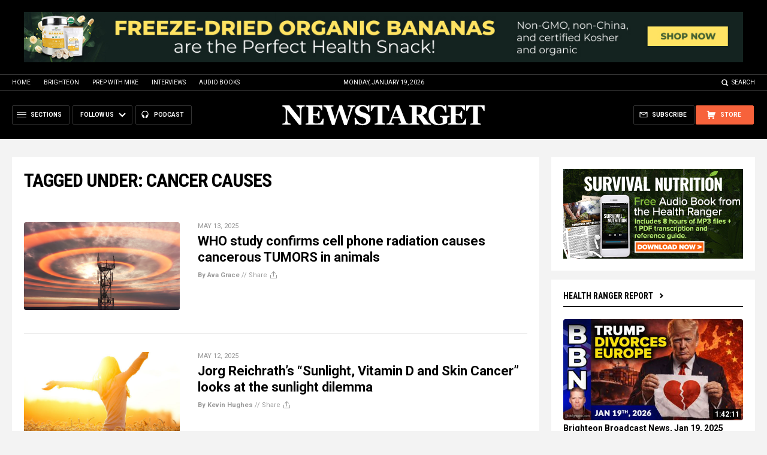

--- FILE ---
content_type: text/plain;charset=UTF-8
request_url: https://analytics.distributednews.com/piwik/matomo.php?action_name=Newstarget.com&idsite=42&rec=1&r=459800&h=15&m=24&s=50&url=https%3A%2F%2Fnewstarget.com%2Ftag%2Fcancer-causes%2F&_id=170f135a75ebb5f7&_idn=1&send_image=0&_refts=0&pv_id=IlFFlo&fa_pv=1&fa_fp[0][fa_vid]=ijU6DD&fa_fp[0][fa_name]=SearchForm&fa_fp[0][fa_fv]=1&fa_fp[1][fa_vid]=YNVB2W&fa_fp[1][fa_id]=_form_94_&fa_fp[1][fa_fv]=1&fa_fp[2][fa_vid]=LSgHD8&fa_fp[2][fa_id]=_form_104_&fa_fp[2][fa_fv]=1&pf_net=115&pf_srv=75&pf_tfr=7&pf_dm1=2766&uadata=%7B%7D&cookie=1&res=1280x720
body_size: 809
content:
[2026-01-19 15:24:50] piwik.DEBUG: Debug enabled - Input parameters: array (   'action_name' => 'Newstarget.com',   'idsite' => '42',   'rec' => '1',   'r' => '459800',   'h' => '15',   'm' => '24',   's' => '50',   'url' => 'https://newstarget.com/tag/cancer-causes/',   '_id' => '170f135a75ebb5f7',   '_idn' => '1',   'send_image' => '0',   '_refts' => '0',   'pv_id' => 'IlFFlo',   'fa_pv' => '1',   'fa_fp' =>    array (     0 =>      array (       'fa_vid' => 'ijU6DD',       'fa_name' => 'SearchForm',       'fa_fv' => '1',     ),     1 =>      array (       'fa_vid' => 'YNVB2W',       'fa_id' => '_form_94_',       'fa_fv' => '1',     ),     2 =>      array (       'fa_vid' => 'LSgHD8',       'fa_id' => '_form_104_',       'fa_fv' => '1',     ),   ),   'pf_net' => '115',   'pf_srv' => '75',   'pf_tfr' => '7',   'pf_dm1' => '2766',   'uadata' => '{}',   'cookie' => '1',   'res' => '1280x720', ) {"params":"array (\n  'action_name' => 'Newstarget.com',\n  'idsite' => '42',\n  'rec' => '1',\n  'r' => '459800',\n  'h' => '15',\n  'm' => '24',\n  's' => '50',\n  'url' => 'https://newstarget.com/tag/cancer-causes/',\n  '_id' => '170f135a75ebb5f7',\n  '_idn' => '1',\n  'send_image' => '0',\n  '_refts' => '0',\n  'pv_id' => 'IlFFlo',\n  'fa_pv' => '1',\n  'fa_fp' => \n  array (\n    0 => \n    array (\n      'fa_vid' => 'ijU6DD',\n      'fa_name' => 'SearchForm',\n      'fa_fv' => '1',\n    ),\n    1 => \n    array (\n      'fa_vid' => 'YNVB2W',\n      'fa_id' => '_form_94_',\n      'fa_fv' => '1',\n    ),\n    2 => \n    array (\n      'fa_vid' => 'LSgHD8',\n      'fa_id' => '_form_104_',\n      'fa_fv' => '1',\n    ),\n  ),\n  'pf_net' => '115',\n  'pf_srv' => '75',\n  'pf_tfr' => '7',\n  'pf_dm1' => '2766',\n  'uadata' => '{}',\n  'cookie' => '1',\n  'res' => '1280x720',\n)"} {"class":"Piwik\\Tracker","request_id":"eeafc"}

[2026-01-19 15:24:50] piwik.DEBUG: Current datetime: 2026-01-19 15:24:50 {"date":"2026-01-19 15:24:50"} {"class":"Piwik\\Tracker","request_id":"eeafc"}

[2026-01-19 15:24:50] piwik.DEBUG: Executing Piwik\Plugins\CoreHome\Tracker\VisitRequestProcessor::manipulateRequest()... [] {"class":"Piwik\\Common","request_id":"eeafc"}

[2026-01-19 15:24:50] piwik.DEBUG: Executing Piwik\Plugins\IntranetMeasurable\Tracker\RequestProcessor::manipulateRequest()... [] {"class":"Piwik\\Common","request_id":"eeafc"}

[2026-01-19 15:24:50] piwik.DEBUG: Executing Piwik\Plugins\Actions\Tracker\ActionsRequestProcessor::manipulateRequest()... [] {"class":"Piwik\\Common","request_id":"eeafc"}

[2026-01-19 15:24:50] piwik.DEBUG: Executing Piwik\Plugins\Goals\Tracker\GoalsRequestProcessor::manipulateRequest()... [] {"class":"Piwik\\Common","request_id":"eeafc"}

[2026-01-19 15:24:50] piwik.DEBUG: Executing Piwik\Plugins\Ecommerce\Tracker\EcommerceRequestProcessor::manipulateRequest()... [] {"class":"Piwik\\Common","request_id":"eeafc"}

[2026-01-19 15:24:50] piwik.DEBUG: Executing Piwik\Plugins\SitesManager\Tracker\SitesManagerRequestProcessor::manipulateRequest()... [] {"class":"Piwik\\Common","request_id":"eeafc"}

[2026-01-19 15:24:50] piwik.DEBUG: Executing Piwik\Plugins\PrivacyManager\Tracker\RequestProcessor::manipulateRequest()... [] {"class":"Piwik\\Common","request_id":"eeafc"}

[2026-01-19 15:24:50] piwik.DEBUG: Executing Piwik\Plugins\Heartbeat\Tracker\PingRequestProcessor::manipulateRequest()... [] {"class":"Piwik\\Common","request_id":"eeafc"}

[2026-01-19 15:24:50] piwik.DEBUG: Executing Piwik\Plugins\PagePerformance\Tracker\PerformanceDataProcessor::manipulateRequest()... [] {"class":"Piwik\\Common","request_id":"eeafc"}

[2026-01-19 15:24:50] piwik.DEBUG: Executing Piwik\Plugins\CustomDimensions\Tracker\CustomDimensionsRequestProcessor::manipulateRequest()... [] {"class":"Piwik\\Common","request_id":"eeafc"}

[2026-01-19 15:24:50] piwik.DEBUG: Executing Piwik\Plugins\AbTesting\Tracker\RequestProcessor::manipulateRequest()... [] {"class":"Piwik\\Common","request_id":"eeafc"}

[2026-01-19 15:24:50] piwik.DEBUG: Executing Piwik\Plugins\AbTesting\Tracker\RequestProcessor\Utils::manipulateRequest()... [] {"class":"Piwik\\Common","request_id":"eeafc"}

[2026-01-19 15:24:50] piwik.DEBUG: Executing Piwik\Plugins\AdvertisingConversionExport\Tracker\RequestProcessor::manipulateRequest()... [] {"class":"Piwik\\Common","request_id":"eeafc"}

[2026-01-19 15:24:50] piwik.DEBUG: Executing Piwik\Plugins\CrashAnalytics\Tracker\RequestProcessor::manipulateRequest()... [] {"class":"Piwik\\Common","request_id":"eeafc"}

[2026-01-19 15:24:50] piwik.DEBUG: Executing Piwik\Plugins\FormAnalytics\Tracker\RequestProcessor::manipulateRequest()... [] {"class":"Piwik\\Common","request_id":"eeafc"}

[2026-01-19 15:24:50] piwik.DEBUG: Executing Piwik\Plugins\HeatmapSessionRecording\Tracker\RequestProcessor::manipulateRequest()... [] {"class":"Piwik\\Common","request_id":"eeafc"}

[2026-01-19 15:24:50] piwik.DEBUG: Executing Piwik\Plugins\MarketingCampaignsReporting\Tracker\RequestProcessor::manipulateRequest()... [] {"class":"Piwik\\Common","request_id":"eeafc"}

[2026-01-19 15:24:50] piwik.DEBUG: Executing Piwik\Plugins\MediaAnalytics\Tracker\RequestProcessor::manipulateRequest()... [] {"class":"Piwik\\Common","request_id":"eeafc"}

[2026-01-19 15:24:50] piwik.DEBUG: Executing Piwik\Plugins\TrackingSpamPrevention\Tracker\RequestProcessor::manipulateRequest()... [] {"class":"Piwik\\Common","request_id":"eeafc"}

[2026-01-19 15:24:50] piwik.DEBUG: Executing Piwik\Plugins\CoreHome\Tracker\VisitRequestProcessor::processRequestParams()... [] {"class":"Piwik\\Common","request_id":"eeafc"}

[2026-01-19 15:24:50] piwik.DEBUG: Search bot detected, visit excluded [] {"class":"CoreHome","request_id":"eeafc"}

[2026-01-19 15:24:50] piwik.DEBUG: Visit is already excluded, no need to check DoNotTrack support. [] {"class":"PrivacyManager","request_id":"eeafc"}

[2026-01-19 15:24:50] piwik.DEBUG: Visitor excluded. [] {"class":"CoreHome","request_id":"eeafc"}

[2026-01-19 15:24:50] piwik.DEBUG: -> aborting due to processRequestParams method [] {"class":"Piwik\\Common","request_id":"eeafc"}

[2026-01-19 15:24:50] piwik.DEBUG: -> Scheduled tasks not running in Tracker: Browser archiving is disabled. [] {"class":"Piwik\\Common","request_id":"eeafc"}

[2026-01-19 15:24:50] piwik.DEBUG: Nothing to notice => default behaviour [] {"class":"Piwik\\Common","request_id":"eeafc"}

[2026-01-19 15:24:50] piwik.DEBUG: End of the page. [] {"class":"Piwik\\Common","request_id":"eeafc"}

[2026-01-19 15:24:50] piwik.DEBUG: array ( ) [] {"class":"Piwik\\Common","request_id":"eeafc"}

[2026-01-19 15:24:50] piwik.DEBUG:  [] {"class":"Piwik\\Common","request_id":"eeafc"}

